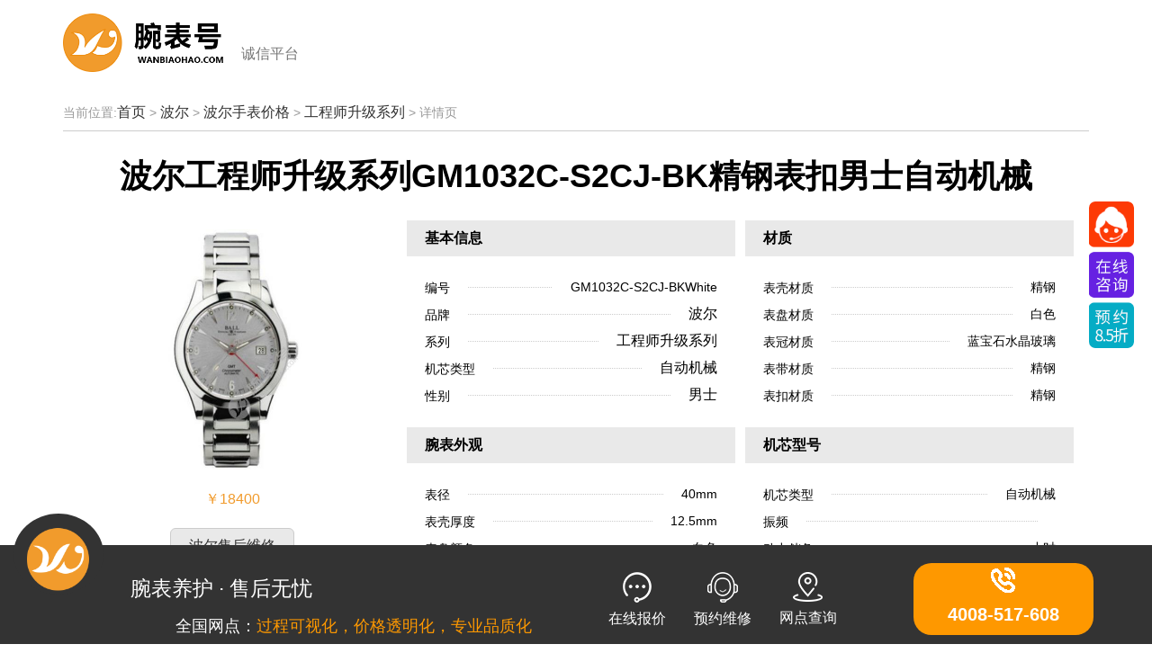

--- FILE ---
content_type: text/html
request_url: http://ball.wanbiaohao.com/gcssjxl/33221.html
body_size: 4679
content:
<!DOCTYPE html>
<html lang="en">
<head>
    <meta charset="UTF-8">
    <meta name="viewport" content="width=device-width, initial-scale=1.0">
    <meta name="applicable-device" content="pc,mobile">
    <meta http-equiv="X-UA-Compatible" content="ie=edge">
    <title>【波尔】波尔工程师升级系列GM1032C-S2CJ-BK精钢表扣 男士自动机械|价格查询_图片|腕表号官网</title>
    <meta name="keywords" content="">
    <meta name="description" content="">
    <link rel="stylesheet" href="http://www.wanbiaohao.com/statics/newindex/css/bootstrap.min.css">
    <link rel="stylesheet" href="http://www.wanbiaohao.com/statics/newindex/css/style.css">
    <link rel="stylesheet" href="http://www.wanbiaohao.com/statics/newindex/css/style-fuben.css">
    <link href="http://www.wanbiaohao.com/statics/newindex/css/bootstrap-touch-slider.css" rel="stylesheet" media="all">
    <script src="https://cdn.staticfile.org/jquery/2.0.0/jquery.min.js"></script>
</head>
<body>
    <!--导航-->
    <nav class="navbar navbar-default" role="navigation">
        <div class="container"> 
        <!--手机端展示-->
        <div class="navbar-header">
            <button type="button" class="navbar-toggle Menubtn" data-toggle="collapse"
                    data-target="#example-navbar-collapse">
                <span class="sr-only">切换导航</span>
                <span class="icon-bar"></span>
                <span class="icon-bar"></span>
                <span class="icon-bar"></span>
            </button>
            <a class="Logo navbar-toggle fl" data-toggle="collapse" href="http://www.wanbiaohao.com/">
                <img src="http://www.wanbiaohao.com/statics/newindex/img/4_1.png">
            </a>
        </div>
        <!--手机端展示-->
        <!--pc端展示-->
        <div class="collapse navbar-collapse" id="example-navbar-collapse">
            <a class="navbar-brand Logo fl" href="http://www.wanbiaohao.com/">
                <img src="http://www.wanbiaohao.com/statics/newindex/img/4.png">
                 <p>诚信平台</p>
            </a>
            
        </div>
        <!--pc端展示-->
        </div>
    </nav>
<!--导航--><!--文章内容-->
    <div class="container"> 
        <!--面包屑导航-->
        <div class="Tiaojian" style="background: none">
            <div class="Mianlink">
                <p>当前位置:<a href="http://www.wanbiaohao.com/">首页</a> <span>></span> <a href="http://ball.wanbiaohao.com/">波尔</a><span> > </span><a href="http://ball.wanbiaohao.com/pm/">波尔手表价格</a><span> > </span><a href="http://ball.wanbiaohao.com/pm/gcssjxl/">工程师升级系列</a><span> > </span>详情页</p>
            </div>
        </div>
        <!--面包屑-->
        <!--有关腕表的信息-->
        <div class="WanbiaoXQ">
            <h1 class="WanbiaoXQ_title">波尔工程师升级系列GM1032C-S2CJ-BK精钢表扣男士自动机械</h1>
            <ul>
                <li>
                    <div class="WanbiaoXQ_biao">
                        <img src="http://www.wanbiaohao.com/uploadfile/2020/0118/202001183600.jpg" width="190" height="297" alt="波尔工程师升级系列GM1032C-S2CJ-BK精钢表扣">
                        <p>￥18400</p>
                        <h5>
                            <!--<a href="http://www.wanbiaohao.com/price-867-1252-0-0-0-0-0.html">波尔</a>-->
                            <a href="http://ball.wanbiaohao.com/">波尔售后维修</a>
                        </h5>
                    </div>
                </li>
                <li>
                    <ol>
                        <li><h3>基本信息</h3></li>
                        <li>
                            <p>编号</p>
                            <em></em>
                            <span>GM1032C-S2CJ-BKWhite</span>
                        </li>
                        <li>
                            <p>品牌</p>
                            <em></em>
                            <span> <a href="http://ball.wanbiaohao.com/" target="_blank" style="color:#000;" >波尔</a></span>
                        </li>
                        <li>
                            <p>系列</p>
                            <em></em>
                            <span><a href="http://ball.wanbiaohao.com/pm/gcssjxl/" target="_blank" style="color:#000;">工程师升级系列</a></span>
                        </li>
                        <li>
                            <p>机芯类型</p>
                            <em></em>
                            <span><a href="http://www.wanbiaohao.com/price-867-1252-1-0-0-0-0.html" style="color:#000;">自动机械</a></span>
                        </li>
                        <li>
                            <p>性别</p>
                            <em></em>
                            <span><a href="http://www.wanbiaohao.com/price-867-1252-1-1-0-0-0.html" style="color:#000;">男士</a></span>
                        </li>
                    </ol>
                    <ol>
                        <li><h3>腕表外观</h3></li>
                        <li>
                            <p>表径</p>
                            <em></em>
                            <span>40mm</span>
                        </li>
                        <li>
                            <p>表壳厚度</p>
                            <em></em>
                            <span>12.5mm</span>
                        </li>
                        <li>
                            <p>表盘颜色</p>
                            <em></em>
                            <span>白色</span>
                        </li>
                        <li>
                            <p>表带颜色</p>
                            <em></em>
                            <span>银色</span>
                        </li>
                        <li>
                            <p>表扣类型</p>
                            <em></em>
                            <span>折叠扣</span>
                        </li>
                        <li>
                            <p>背透</p>
                            <em></em>
                            <span></span>
                        </li>
                        <li>
                            <p>重量</p>
                            <em></em>
                            <span></span>
                        </li>
                        <li>
                            <p>防水深度</p>
                            <em></em>
                            <span>100m</span>
                        </li>
                        <li>
                            <p>表耳间距</p>
                            <em></em>
                            <span></span>
                        </li>
                    </ol>
                    
                </li>
                <li>
                    <ol>
                        <li><h3>材质</h3></li>
                        <li>
                        
                            <p>表壳材质</p>
                            <em></em>
                            <span>精钢</span>
                        </li>
                        <li>
                            <p>表盘材质</p>
                            <em></em>
                            <span>白色</span>
                        </li>
                        <li>
                            <p>表冠材质</p>
                            <em></em>
                            <span>蓝宝石水晶玻璃</span>
                        </li>
                        <li>
                             <p>表带材质</p>
                            <em></em>
                            <span>精钢</span>
                        </li>
                        <li>
                            <p>表扣材质</p>
                            <em></em>
                            <span>精钢</span>
                        </li>
                    </ol>
                    <ol>
                        <li><h3>机芯型号</h3></li>
                        <li>
                            <p>机芯类型</p>
                            <em></em>
                            <span>自动机械</span><!--控制字数显示，不然就像这个一样，掉下去-->
                        </li>
                        <li>
                            <p>振频</p>
                            <em></em>
                            <span></span>
                        </li>
                        <li>
                            <p>动力储备</p>
                            <em></em>
                            <span>—小时</span>
                        </li>
                        <li>
                            <p>功能</p>
                            <em></em>
                            <span>星期显示，日期显示，防磁，</span>
                        </li>
                    </ol>
                </li>
            </ul>
            <p class="CANkaoxinxi">以上参数仅供参考，请以实际销售产品信息为准。</p>
            <div class="page">
               <div><a href="http://ball.wanbiaohao.com/gcssjxl/33220.html">上一款：波尔工程师升级系列GM1032C-S2CJ-BK防水深度100m</a></div>
               <div><a href="http://ball.wanbiaohao.com/gcssjxl/33222.html">下一款：波尔工程师升级系列GM1032C-S2CJ-BK表经40mm</a></div>
            </div>
        </div>
        <!--有关腕表的信息-->
        <!--相关资讯-->
        <div class="Tuijian">
            <p class="Xuan_numip">
                <span class="On">相关资讯</span>
                 
            </p>
            <ul class="Tuijianlist">
            
                             
                <li>
                    <a>
                    <div>
                        <a href="http://www.wanbiaohao.com/doctor/213138.html" target="_blank" title="百达翡丽手表如何正确安装表带"> <img src="http://www.wanbiaohao.com/yishengtupian/31.jpg"></a>
                    </div>
                    <p>
                        <strong><a href="http://www.wanbiaohao.com/doctor/213138.html" target="_blank" title="百达翡丽手表如何正确安装表带">百达翡丽手表如何正确安装表带</a></strong>
                        <em>&nbsp;</em>
                        <span>安装表带前我们需要准备好一些工具，包括专用的表带安装工具、刻度尺和细尖钳。这些工具可以帮助我们更加方便地安装表带，并保证我们的操作   </span>
                    </p>
                    </a>
                </li>
              
                <li>
                    <a>
                    <div>
                        <a href="http://www.wanbiaohao.com/doctor/213137.html" target="_blank" title="朗格手表为什么走时老是慢"> <img src="http://www.wanbiaohao.com/yishengtupian/53.jpg"></a>
                    </div>
                    <p>
                        <strong><a href="http://www.wanbiaohao.com/doctor/213137.html" target="_blank" title="朗格手表为什么走时老是慢">朗格手表为什么走时老是慢</a></strong>
                        <em>&nbsp;</em>
                        <span>朗格手表走时老是慢可能是由于机械装置发生了故障所致。朗格手表的机芯内部有许多精密的齿轮和零件，它们的正常运行是保证手表准确走时的基   </span>
                    </p>
                    </a>
                </li>
              
                <li>
                    <a>
                    <div>
                        <a href="http://www.wanbiaohao.com/doctor/213136.html" target="_blank" title="爱彼手表售后维修多久能修好"> <img src="http://www.wanbiaohao.com/yishengtupian/62.jpg"></a>
                    </div>
                    <p>
                        <strong><a href="http://www.wanbiaohao.com/doctor/213136.html" target="_blank" title="爱彼手表售后维修多久能修好">爱彼手表售后维修多久能修好</a></strong>
                        <em>&nbsp;</em>
                        <span>需要明确的是，维修时间的长短是由多种因素决定的。一方面，维修的复杂程度是个重要的考虑因素。一些小问题，例如更换电池或调整表带长度，   </span>
                    </p>
                    </a>
                </li>
                           
            </ul>
        </div>
        <!--相关资讯-->
        <!--看了该表的用户还看了-->
        <p class="Xuan_numip">
                <span class="On">看了该表的用户还看了</span>
        </p>
        <div class="ChoiceEnd">
            <ul>
                                        <li>
                    <div>
                       <a href="http://ball.wanbiaohao.com/gcssjxl/33134.html" target="_blank" title="波尔工程师升级系列NM2026C-L4CAJ-SL"> <img src="http://www.wanbiaohao.com/uploadfile/2020/0118/202001183513.jpg" alt="波尔工程师升级系列NM2026C-L4CAJ-SL"></a>
                    </div>
                    <h2><a href="http://ball.wanbiaohao.com/gcssjxl/33134.html" target="_blank" title="波尔工程师升级系列NM2026C-L4CAJ-SL">波尔工程师升级系列NM2026C-L4CAJ-SL</a></h2>
                    <h3>NM2026C-L4CAJ-SL</h3>
                    <strong>自动机械,精钢,40mm</strong>
                    <p>¥15980</p>
                </li>
                             <li>
                    <div>
                       <a href="http://ball.wanbiaohao.com/gcssjxl/33143.html" target="_blank" title="波尔工程师升级系列NM2028C-SCJ-BK黑盘精钢表链"> <img src="http://www.wanbiaohao.com/uploadfile/2020/0118/202001183522.jpg" alt="波尔工程师升级系列NM2028C-SCJ-BK黑盘精钢表链"></a>
                    </div>
                    <h2><a href="http://ball.wanbiaohao.com/gcssjxl/33143.html" target="_blank" title="波尔工程师升级系列NM2028C-SCJ-BK黑盘精钢表链">波尔工程师升级系列NM2028C-SCJ-B...</a></h2>
                    <h3>NM2028C-SCJ-BK-Black-Steel</h3>
                    <strong>自动机械,精钢,43mm</strong>
                    <p>¥19300</p>
                </li>
                             <li>
                    <div>
                       <a href="http://ball.wanbiaohao.com/gcssjxl/33133.html" target="_blank" title="波尔工程师升级系列NM3022C-NCJ-BK"> <img src="http://www.wanbiaohao.com/uploadfile/2020/0118/202001183512.jpg" alt="波尔工程师升级系列NM3022C-NCJ-BK"></a>
                    </div>
                    <h2><a href="http://ball.wanbiaohao.com/gcssjxl/33133.html" target="_blank" title="波尔工程师升级系列NM3022C-NCJ-BK">波尔工程师升级系列NM3022C-NCJ-BK</a></h2>
                    <h3>NM3022C-NCJ-BK</h3>
                    <strong>自动机械,精钢,42mm</strong>
                    <p>¥暂无</p>
                </li>
                             <li>
                    <div>
                       <a href="http://ball.wanbiaohao.com/gcssjxl/33132.html" target="_blank" title="波尔工程师升级系列NM2026C-S6J-BE"> <img src="http://www.wanbiaohao.com/uploadfile/2020/0118/202001183511.jpg" alt="波尔工程师升级系列NM2026C-S6J-BE"></a>
                    </div>
                    <h2><a href="http://ball.wanbiaohao.com/gcssjxl/33132.html" target="_blank" title="波尔工程师升级系列NM2026C-S6J-BE">波尔工程师升级系列NM2026C-S6J-BE</a></h2>
                    <h3>NM2026C-S6J-BE</h3>
                    <strong>自动机械,精钢,40mm</strong>
                    <p>¥12980</p>
                </li>
                             <li>
                    <div>
                       <a href="http://ball.wanbiaohao.com/gcssjxl/33129.html" target="_blank" title="波尔工程师升级系列火山NM3060C-NCJ-GY"> <img src="http://www.wanbiaohao.com/uploadfile/2020/0118/202001183508.jpg" alt="波尔工程师升级系列火山NM3060C-NCJ-GY"></a>
                    </div>
                    <h2><a href="http://ball.wanbiaohao.com/gcssjxl/33129.html" target="_blank" title="波尔工程师升级系列火山NM3060C-NCJ-GY">波尔工程师升级系列火山NM3060C-NCJ-GY</a></h2>
                    <h3>NM3060C-NCJ-GY</h3>
                    <strong>自动机械,碳纤维,45mm</strong>
                    <p>¥25280</p>
                </li>
                                        </ul>
        </div>
       <div class="dingwei"></div>
<script src="https://cdn.staticfile.org/jquery/2.0.0/jquery.min.js"></script>
<!--全国连锁-->
<!--优化后的内容-->
          <div class="dingwei"></div>
           <script src="http://www.wanbiaohao.com/statics/newindex/js/liansuo.js"></script>    
            <script>
            $(".shows .show-list").eq(0).show();
            $(".tips a").on('click',function () {
                    $(".shows .show-list").eq($(this).index()).show().siblings().hide();
        
            });
            </script>
                <!--优化后的内容-->
<!--全国连锁-->
     
        <!--看了该表的用户还看了-->
</div>
<!--文章内容-->   
<style>
    .W{width:16rem;margin:0 auto;}.Bgblack{background:#000;}.W100{width:100%;overflow:hidden;float:left;}.BGblack{background:#000;}.Btml{padding:0.6rem 0;width:70%;color:#fff;}.Btml p{color:#999;}.Btml img{padding-bottom:0.2rem;}.Btml ul{overflow:hidden;}.Btml ul li{float:left;line-height:0.6rem;padding-left:0.1rem;}.Btml ul li a{color:#a8a4a4;display:block;padding-right:0.1rem;}.Btmr{padding:1.5rem 0;width:30%;text-align:right;color:#fff;font-size:0.26rem;color:#fff;}.Btmr a{color:#fff;font-size:0.44rem;}@media screen and (max-width:1141px){.W{width:6.4rem;}.Btml{padding:0.6rem 0.2rem 1.5rem 0.2rem;width:6rem;text-align:center;}.Box{width:100%;overflow:hidden;font-size:0.2rem;}.Btml p{font-size:14px;}.Btmr{display:none}.Btml ul li a{font-size:14px;}}
</style>
<!--页面底部-->
<div class="W100 Bgblack">
               <div class="W">
                    <div class="Btml fl">
                      <img src="http://www.wanbiaohao.com/statics/newsindex/images/Logob.png">
                      <p>Copyright 2018 腕表号-Wanbiaohao.com</p>
                      <p>All Rights Reserved.京 ICP 备 19039311号</p>
                      <ul style="padding-top:0.3rem">
                        <li><a href="http://www.wanbiaohao.com/zgcx-1567-0-0-0.html">专柜信息</a></li>
                        
                      </ul>
                    </div>
                    <div class="Btmr fr">
                      <p>客服热线</p>
                      <a href="tel:400-8517-608">400-8517-608</a>
                    </div>
               </div>         
        </div>

<!--页面底部--> 
        <link href="http://www.wanbiaohao.com/statics/css/fuchuang.css" rel="stylesheet">
        <script src="http://www.wanbiaohao.com/statics/newsindex/js/jcbb.js"></script>
        <script type="text/javascript" src="http://www.wanbiaohao.com/statics/newsindex/js/jquery.touchSlider.js"></script>
        <script src="http://www.wanbiaohao.com/statics/newsindex/js/main.js"></script>
        <script type="text/javascript" src="http://www.wanbiaohao.com/statics/newsindex/js/jquery.event.drag-1.5.min.js"></script>
        <script src="http://www.wanbiaohao.com/statics/newsindex/js/swttan.js"></script>
        <script type="text/javascript" src="http://www.wanbiaohao.com/kefu/js/zzsc.js"></script>
        <script src="http://www.wanbiaohao.com/statics/newindex/js/tongji.js"></script>

        <!-- 11 -->
        
        <!-- <script type="text/javascript" src="http://www.wanbiaohao.com/kefu/js/jquery-1.8.3.min.js"></script> -->
        
    </div>
</body>
</html>    <!--在这引入全国服务中心--> 
    <!--在这引入全国服务中心-->
     <script src="http://www.wanbiaohao.com/statics/newindex/js/jquery.min.js"></script>
    <script src="http://www.wanbiaohao.com/statics/newindex/js/bootstrap.js"></script>
    <script src="http://www.wanbiaohao.com/statics/newindex/js/Adaptive.js"></script>
    <script src="http://www.wanbiaohao.com/statics/newindex/js/bootstrap-touch-slider.js"></script>
    
   <script type="text/javascript">
   $(document).ready(function(){
        //tab
        $tabs=function(btns,divs,spans){
        //
        $(btns).on('click',function(){
                    var Xuanumindex=$(this).index()
                   //alert('1')
                   $(this).addClass('On').siblings(spans).removeClass('On');
                   $(divs).eq(Xuanumindex).show().siblings().hide()

        })
        //
        };
        $tabs('.Xuan_numip span','.Xuan_numidiv>ul','span');
        $tabs('#Remenbtns li','#remenols>ol','li');
        $tabs('#nannvbtns li','#Nannvols>ol','li');
        $tabs('#jixinbts li','#Jixinols>ol','li');
        $tabs('#jixinbts li','#Jixinols>ol','li');
        //售后维修中的点击选中事件
        $chosebtns=function(lis){
            $(lis).on('click',function(){
                       // $(this).addClass('On');
                        if($(this).hasClass('On'))
                        {
                           $(this).removeClass('On');
                        }else{
                          $(this).addClass('On');
                        }
            })
            $('.Btnchognzhi').on('click',function(){
                $(lis).removeClass('On');
            })
        }
        $chosebtns('.Alert_shouhou li')
        $chosebtns('.Hide_jixin>ol li')
        $chosebtns('.Choice_div ul li')
        // Hide_jixin
        //
        /**垂直居中模态框**/
        function centerModals() { 
          $('.modal').each(function(i) { 
            var $clone = $(this).clone().css('display', 'block').appendTo('body'); 
            var top = Math.round(($clone.height() - $clone.find('.modal-content').height()) / 2); 
            top = top > 50 ? top : 0; 
            $clone.remove(); 
            $(this).find('.modal-content').css("margin-top", top); 
          }); 
        } 
        // 在模态框出现的时候调用垂直居中方法 
        $('.modal').on('show.bs.modal', centerModals); 
        // 在窗口大小改变的时候调用垂直居中方法 
        $(window).on('resize', centerModals);
        ///banner调用
        $('#bootstrap-touch-slider').bsTouchSlider();
///////
 })
</script>
</body>
</html>

--- FILE ---
content_type: text/css
request_url: http://www.wanbiaohao.com/statics/newindex/css/style-fuben.css
body_size: 3661
content:
body{
    font-size: 14px;
    font-family: "Microsoft YaHei",Arial, Helvetica, sans-serif;;
    color: #000;
    background: #fff;
}
a,a:hover{
    text-decoration: none;
    
 
}
a,a:hover{
  color:#FE8F00;
  font-size: 16px;
}

ul{
    list-style: none;
    padding: 0;
    margin-bottom:0px;
}
/*Í¨ÓÃ*/
.fl{
    float: left;
}
.fr{
    float: right;
}
/*Ê×Ò³*/
.Logo img{ width: 178px }
.Logo img,.Logo p{
    float: left;
}
.Logo p{
    padding-top:35px;
    font-size:16px;
    padding-left:20px;
}
.navbar-brand{
    height: auto;
}
.navbar-default{
    background: none;
    border:none;
}
.nav{
    background: #303d4a;
    width: 100%;
    font-size: 14px;
}
.navbar-nav a{
    color:#fff !important;
}
.navbar-nav>li{
    padding-left:20px;
}
.navbar-header{
    background: #303d4a;
}
.navbar .container-fluid{
    padding:0 !important;
}
.navbar{
    margin-bottom:0;
}

.Xuan_numip{
    border-bottom:0.01rem solid #ccc;
    font-size:0.3rem;
    font-weight: bold;
    overflow: hidden;
   
}
.Xuan_numip span{
    display: inline-block;
    line-height: 0.5rem;
    margin-right:0.3rem;
    padding-bottom:0.16rem;
    color: #000;
}
.Xuan_numip span.On{
    border-bottom:0.04rem solid #303d4a;
}
.Xuan_numip strong{
    color:#666;
    float: right;
    font-size:0.26rem;
    padding-top: 0.1rem;
    display:block;
    line-height: 0.5rem;
}
.Xuan_numip img{
    float: right;
    width: 0.22rem;
    margin-top: 0.21rem;
}
#Gaojisx{
    color:#f19b2c;
}
.Xuan_numidiv{
    overflow: hidden;
}
.Xuan_numidiv>ul{
    overflow: hidden;
    font-size:0.28rem;
    display: none;
 
}
.Xuan_numidiv>ul li{
    float: left;
    width: 23%;
    margin:1% 1% 0 1%;
    background: #fcfcfc;
    line-height: 0.4rem;
    padding:0.1rem;
    overflow: hidden;
  text-overflow: ellipsis;
  display: -webkit-box;
  -webkit-line-clamp: 1;   
  -webkit-box-orient: vertical;
}
.Xuan_numidiv>ul li a{
    color:#333;
}
.Xuan_numidiv2{
    overflow: hidden;
}
.Xuan_numidiv2 ul{
    overflow: hidden;
    margin-bottom: 0;
    padding-top: 10px;
}
.Xuan_numidiv2 ul li{
    float: left;
    width: 12.1%;
    margin:0.2% 0.2% 0 0.2%;
    background: #fcfcfc;
    line-height: 0.4rem;
    padding:0.1rem;  
}
.Xuan_numidiv2 ul li img{
    width:100%;
}

.Xuan_numidiv2 ul li p{
    font-size:14px !important;
    text-align: center;
    color:#333;
    margin-bottom: 0;
}
.Xuan_numilist{
    overflow: hidden;
    list-style: none;
    padding:0 0 10px 0;
    font-size:16px;
    width: 50%;
    margin-top:-62px;
}
.Xuan_numilist li{
    width: 23%;
    margin:1% 1% 0 0;
    background: #f0f0f0;
    text-align: center;
    float: left;
    cursor: pointer;
}
.Xuan_numilist li p,.Xuan_numilist li img{
    display: inline-block;   
}
.Xuan_numilist li p{
    padding-top:10px;
    color: #000;
}
.navbar-collapse{
    padding:0 !important;
}
.Xuannumbtn{
    overflow: hidden;
    width: 100%;
}
.Mianlink{
    color:#999;
    font-size:14px;
    line-height: 40px;
    border-bottom:1px solid #ccc;
    margin:10px 0;
}
.Mianlink p{
   margin-bottom:0;  
}
.Mianlink p a{
    color:#333;
}
.Mianlink p a:hover{
    color:#000;
}
.Xuan_numip {
    padding-top:10px;
    border-bottom: 1px solid #ccc;
    font-size:20px;
}
.Xuan_numip span {
    display: inline-block;
    line-height:56px;
    margin-right:30px;
    padding-bottom: 0;
    color: #000;
}
.Xuan_numip span.On {
    border-bottom: 4px solid #303d4a;
}
.Xuan_numip strong {
    color: #666;
    float: right;
    font-size:16px;
    padding-top:10px;
    display: block;
    line-height:50px;
    font-weight: normal;
    cursor: pointer;
    padding-left: 20px;
}
.Xuan_numidiv>ul {
    overflow: hidden;
    font-size: 20px;
    display: none;
}
.Xuan_numidiv>ul li {
    float: left;
    width:7.95%;
    margin: 1% 1% 0 1%;
    background: #fcfcfc;
    line-height:40px;
    padding:0px;
    font-size:16px;
    overflow: hidden;
    text-overflow: ellipsis;
    display: -webkit-box;
    -webkit-line-clamp: 1;
    -webkit-box-orient: vertical;
    text-align: center;
}


.Xuan_numi{
    overflow: hidden;
    width: 100%;
}
.Tiaojian{
    width: 100%;
    overflow: hidden;
}
.Alert_shouhou{
    width: 100%;
    overflow: auto;
    list-style: none;
    padding:0; 
}
.Alert_shouhou li {
    /*width: 19%;*/
    float: left;
    font-size: 14px;
    background: #fcfcfc;
    margin: 2% 1% 0 0%;
    padding: 10px 5px;
}
.Alert_shouhou li.On{
    background: url(../img/21.png) center 0.25rem no-repeat;
    background-size: 0.2rem;

}
.Alert_shouhou li.On a{
    color:#f19b2c;
}
.Alert_shouhou li a{
    color:#333;
}

.modal-body{
    height: 300px;
    overflow: auto
}
.Choice_div{
    overflow: hidden;
    width: 100%;
    margin-bottom: 10px;
}
.Choice_div strong{
    width: 58px;
}
.Choice_div strong,.Choice_div span,.Choice_div em{
    display: block;
    float: left;
    margin-right:15px;
    color:#000;
    font-size:14px;
}
.Choice_div ul{
    overflow: hidden;
    float: left;
    width: 89%;  
    font-size: 14px; 
    margin-top: 10px;
}
.Choice_div ul li{
    float: left;
    overflow: hidden;
    padding-right: 15px;
    background: #fcfcfc;
    padding: 10px 5px;
    margin: 0 1% 1% 0;
}
.Choice_div ul li a{
    color:#333;
}
.Choice_div ul li a:hover{
    color:#000;
    font-weight: bold;
}

.Choice_div ul li p{
    float: left;
    min-width: 60px;
    overflow: hidden;
    text-overflow: ellipsis;
    display: -webkit-box;
    -webkit-line-clamp: 1;  
    -webkit-box-orient: vertical;
    color:#666;
    margin-right:10px;
}
.Choice_div span{
    background: #303d4a;
    color:#fff;
    font-size: 12px;
    padding: 2px 5px;
}
.Choice_div ul li em{
    color:#000;
    font-style: normal;
}
.ChoiceEnd{
    overflow: hidden;
    width: 100%;
}
.ChoiceEnd ul{
    overflow: hidden;
}
.ChoiceEnd ul li{
    border:1px solid #ccc;
    padding:1%;
    margin:1%;
    width: 18%;
    text-align: center;
    float: left;
    /*ÐÂÔö¸ß¶È*/
    /* height:480px; */
}
.ChoiceEnd ul li div{
    margin-bottom:10px;
    /* min-height: 280px; */
    width: 100%;
}
.ChoiceEnd ul li div img{
    width: 100%;
    display: inline-block;
}
.ChoiceEnd ul li h2,.ChoiceEnd ul li h3,.ChoiceEnd ul li p,.ChoiceEnd ul li strong{
    font-size:13px;
    line-height: 25px;
    color:#000;
    margin:0;
    -webkit-line-clamp:1;
    -webkit-box-orient: vertical;
    width: 100%;
    display: block;
    overflow: hidden;
    text-overflow:ellipsis;
    white-space: nowrap;
}
.ChoiceEnd ul li strong{
    font-size:12px;
    color:#999;
    display: block;
}
.ChoiceEnd ul li p{
    font-size:14px;
    color:#f19b2c;
}
.ChoiceEnd p{
    padding:10px 0 0 0;
    overflow: hidden;
    font-size:14px;
    color:#333;
   
}
.ChoiceEnd p span{
    color:#f19b2c;
    padding:0 10px;
}
.Qaunfour{
    overflow: hidden;
} 
.Qaun_four{
    float: left;
    width: 23%;
    margin:1% 1% 0 1%;
}
.Qaun_four h3{
    background: #303d4a;
    line-height: 45px;
    height: 45px;
    color: #fff;
    font-size:18px;
    text-align: center;
    margin-bottom:0;
}
.Qaun_fourlistbtn1{
    overflow: hidden;
    font-size:16px;
}
.Qaun_fourlistbtn1 li{
    float: left;
    border:1px solid #ccc;
    width:50%;
    text-align: center;
    color:#303d4a;
    cursor: pointer;
     height: 30px;
    line-height:30px;
}
.Qaun_fourlistbtn1 li.On{
    border-bottom:2px solid #303d4a;
}
.Qaun_fourlistdiv{
    overflow: hidden;
    border:1px solid #ccc;
    
}
.Qaun_fourlistdiv>ol{
    padding-top:20px;
    padding-bottom:20px;
    display: none;
    font-size:14px;
    margin-top:-1px;
    padding-left: 25px;

}
.Qaun_fourlistdiv>ol li{
    height: 30px;
    line-height: 30px;
    width: 90%;
    overflow: hidden;
    text-overflow: ellipsis;
    display: -webkit-box;
    -webkit-line-clamp:1;
    -webkit-box-orient: vertical;
}
.Qaun_fourlistdiv>ol li a{
    color:#303d4a;
}
.Qaun_fourlistbtn2{
    overflow: hidden;
    font-size:16px;
}
.Qaun_fourlistbtn2 li{
    float: left;
    border:1px solid #ccc;
    width:33.3%;
    text-align: center;
    color:#303d4a;
    cursor: pointer;
     height: 30px;
    line-height:30px;
}
.Qaun_fourlistbtn2 li.On{
    border-bottom:2px solid #303d4a;
}

.Hide_jixin{
    overflow: hidden;
}
.Hide_jixin ol{
    overflow: hidden;
    list-style: none;
    padding:0;
}
.Hide_jixin ol li{
    float: left;
    width: 23%;
    margin:0 1% 1% 1%;
    font-size:14px;
    background: #fcfcfc;
    text-align: center;
    line-height: 40px;
    cursor: pointer;
}
.Hide_jixin ol li a{
    color:#333;
}
.Hide_jixin ol li a:hover{
    color:#000;
    font-weight: bold;
}
.Hide_jixin ol li.On {
    background:#fcfcfc url(../img/21.png) center 0.25rem no-repeat;
    background-size: 0.2rem;
}
.Tongjia{
    overflow: hidden;
    background: none;
   
}
.Tiaojian_logo{
    padding:0;
} 
.Tongjianav{
    overflow: hidden;
    margin-top: 70px;
    margin-left:20px;
}
.Tongjianav li{
    float: left;
    font-size:16px;
    margin-right:20px;
}
.Tongjianav li a{
    color:#666;
}
.Quanxilie{
    margin-top:20px;
    overflow: hidden;
   
}
.Quanxilie ul{
    overflow: hidden;
    background:#e9e9e9£»
    padding:0.5% 1%;
}
.Quanxilie ul li{
    float:left;
    margin-right:20px;
    font-size:16px;
    padding:10px 5px;
}
.Quanxilie ul li a{
    color:#333;
}
.Tuijian{
    overflow: hidden;
}
.Tuijianlist{
    overflow: hidden;
    text-align: center;
    
}
.Tuijianlist li{
    display: inline-block;
    width: 31.5%;
    margin:1% 0.5% 0 0.5%;
   
}
.Tuijianlist li>div{
    width: 100%; 
    overflow: hidden;
    float:left;
    margin-bottom:10px;
}
.Tuijianlist li div img{
    width: 100%
}
.Tuijianlist li p{
    width: 100%;
    float: right;
    overflow: hidden;
    margin-bottom:0;
    text-align: center;
}
.Tuijianlist li p span,.Tuijianlist li p strong{
    display: block;
    color:#333;
    font-size:16px;
     overflow: hidden;
  text-overflow: ellipsis;
  display: -webkit-box;
  -webkit-box-orient: vertical;
}
.Tuijianlist p em{
    margin-top:20px;
    display:block;
    width: 30px;
    height: 2px;
    background: #f19b2c;
    margin: 20px auto;
}
.Tuijianlist li p strong{   
  -webkit-line-clamp: 1; 
  padding-top:20px;  
}
.Tuijianlist li p span{
    -webkit-line-clamp: 2;     
}
.WanbiaoXQ{
    overflow: hidden;
}
.WanbiaoXQ ul{
    overflow: hidden;
}
.WanbiaoXQ ul>li{
    float: left;
    width: 32%;
    margin:0 0.5%;
    
}
.WanbiaoXQ ul li ol{
    overflow: hidden;
    list-style: none;
    padding: 0;
    font-size:16px;

}
.WanbiaoXQ_biao{
    overflow: hidden;
    text-align: center;
    
}
.WanbiaoXQ_title{
    width: 100%;
    padding:0 20px;
    font-size:36px;
    text-align: center;
    font-weight: bold;
}
.WanbiaoXQ_biao h5,.WanbiaoXQ_biao {
    width: 100%;
  overflow: hidden;
  text-overflow: ellipsis;
  display: -webkit-box;
  -webkit-line-clamp: 2;  
  -webkit-box-orient: vertical;
}
.WanbiaoXQ_biao img{
    padding-top:30px;
}
.WanbiaoXQ_biao h3{
    font-size:20px;
}
.WanbiaoXQ_biao h5{
    font-size:18px;
}
.WanbiaoXQ_biao h5 a{
    color:#333;
    padding:10px 20px;
    border:1px solid #ccc;
    background: #e9e9e9;
    display: inline-block;
    border-radius: 6px
}
.WanbiaoXQ_biao p{
    font-size:16px;
    color:#f19b2c;
    padding-top:20px;
}
.WanbiaoXQ ul li ol li{
    overflow: hidden;
    float: left;
    line-height:50px;
    width: 100%;
    font-size:14px;
}
.WanbiaoXQ ul li ol li h3{
    font-size:16px;
    background: #e9e9e9;
    padding-left:20px;
    margin:20px 0;
    line-height:40px;
    height:40px;
    font-weight: bold;
}
.WanbiaoXQ ul li ol li p,.WanbiaoXQ ul li ol li em,.WanbiaoXQ ul li ol li span{
    float: left;
    line-height:30px;
    height: 30px;
    padding:0 20px;
}
.WanbiaoXQ ul li ol li p{
    background: #fff;   
    display: inline-block;
    margin: 0;
    position: relative;
}
.WanbiaoXQ ul li ol li em{
    display:block;
    border-bottom:1px dotted #ccc;
    margin-top: -45px;
    width: 100%
}
.WanbiaoXQ ul li ol li span{
    display:inline-block;
    background: #ffff;
    float: right;
    margin-top: -31px;
    position: relative;
}
.CANkaoxinxi{
    font-size:14px;
    color:#999;
    text-align: right;
}
/*·ÖÒ³ÑùÊ½*/
.pagination>li>a, .pagination>li>span{
    font-size:16px;
}
.pagination {
    text-align: center;
    width: 100%;
}
.pagination>li {
    display: inline-block !important;
}
.pagination>.active>a, .pagination>.active>a:focus, .pagination>.active>a:hover, .pagination>.active>span, .pagination>.active>span:focus, .pagination>.active>span:hover{
    background-color: #303d4a !important;
    border-color: #303d4a !important;
}
 

@media screen and (max-width: 640px) {
.navbar-collapse{
    padding-left:0;
}
.navbar-default .navbar-toggle{
    border:none !important;
}
.navbar-toggle{
    margin: 0;
}
.Logo img{
    width: 1.78rem 
}
.Menubtn{
    margin-top:0.22rem;
}
.container-fluid>.navbar-header{
    margin:0;
}
.navbar-default .navbar-toggle .icon-bar{
    background: #fff;
}
.navbar-brand{
    display: none;
}
.navbar-collapse{
    padding-right:0 !important;
}
.navbar-nav{
    margin:0;
}
.navbar-nav>li{
    padding-left:0;
}
.Xuannumbtn{
    overflow: hidden;
    width: 100%;
}
.Xuannumbtn>ul{
    overflow: hidden;
    font-size:0.2rem;
}
.Xuannumbtn>ul li{
    width: 23%;
    padding:0 1%;
    float: left;
}
.Xuan_numip{
    border-bottom:0.01rem solid #ccc;
    font-size:0.3rem;
    font-weight: bold;
    overflow: hidden;
   
}
.Xuan_numip span{
    display: inline-block;
    line-height: 0.5rem;
    margin-right:0.3rem;
    padding-bottom:0.16rem;
    color: #000;
}
.Xuan_numip span.On{
    border-bottom:0.04rem solid #303d4a;
}
.Xuan_numip strong{
    color:#666;
    float: right;
    font-size:0.24rem;
    padding-top: 0.1rem;
    display:block;
    line-height: 0.5rem;
}
.Xuan_numip img{
    float: right;
    width: 0.22rem;
    margin-top: 0.21rem;
}
#Gaojisx{
    color:#f19b2c;
}
.Xuan_numidiv{
    overflow: hidden;
}
.Xuan_numidiv>ul{
    overflow: hidden;
    font-size:0.28rem;
    display: none;
 
}
.Xuan_numidiv>ul li{
    float: left;
    width: 23%;
    margin:1% 1% 0 1%;
    background: #fcfcfc;
    line-height: 0.4rem;
    padding:0.1rem;
    overflow: hidden;
  text-overflow: ellipsis;
  display: -webkit-box;
  -webkit-line-clamp: 1;   
  -webkit-box-orient: vertical;
}
.Xuan_numidiv>ul li a{
    color:#333;
    font-size: 0.24rem;
}
.Xuan_numidiv2{
    overflow: hidden;
}
.Xuan_numidiv2 ul{
    overflow: hidden;
    margin-bottom: 0;
}
.Xuan_numidiv2 ul li{
    float: left;
    width: 24%;
    margin:0.5% 0.5% 0 0.5%;
    background: #fcfcfc;
    line-height: 0.4rem;
    padding:0.1rem;  
}
.Xuan_numidiv2 ul li img{
    width:100%;
}
.Xuan_numidiv2 ul li p{
    font-size:0.24rem !important;
    text-align: center;
    color:#333;
    margin-bottom: 0;
}
.Xuan_numilist{
    width: 100%;
    overflow: hidden;
    list-style: none;
    padding: 0;
    font-size: 0.24rem;
    margin: 0;
}
.Xuan_numilist li{
    width: 23%;
    margin:1% 1% 0 1%;
    background: #f0f0f0;
    text-align: center;
    float: left;
}
.Xuan_numilist li p,.Xuan_numilist li img{
    display: inline-block;   
}
.Xuan_numilist li p{
    padding-top:10px;
    color: #000;
}

.ChoiceEnd ul li{
    border:1px solid #ccc;
    padding:1%;
    margin:1%;
    width: 48%;
    text-align: center;
    float: left;
    /*ÐÂÔö¸ß¶È*/
    /* height:450px; */
}
.ChoiceEnd ul li div{
    margin-bottom:10px;
    /* min-height: 4.15rem; */
}

.ChoiceEnd ul li h2,.ChoiceEnd ul li h3,.ChoiceEnd ul li p,.ChoiceEnd ul li strong{
    font-size:0.26rem;
    line-height:0.4rem;
}
.ChoiceEnd ul li strong{
    font-size: 0.2rem;
}
.ChoiceEnd ul li p{
    font-size:0.3rem;
    padding-bottom: 0.2rem;
   
}
.ChoiceEnd p{
    padding-left:0;
    font-size:0.14rem;
    margin-top:-0.05rem;
   
   
}
.ChoiceEnd p span{
    padding:0 0.1rem;
}
 
/*µ¯³ö*/
.Alert_shouhou{
    width: 100%;
    overflow: hidden;
    font-size:0.2rem;
    list-style: none;
    padding: 0;
}
.Alert_shouhou li{
    float: left;
    width: 48%;
    margin: 1% 1% 0 1%;
    background: #fcfcfc;
    line-height: 0.4rem;
    padding: 0.1rem; 
}
.Alert_shouhou li a{
    color:#333;
}
.Alert_shouhou li.On{
    background: url(../img/21.png) top right no-repeat;
}
.Alert_shouhou li.On a{
    color:#f19b2c;
}

.navbar-default .navbar-toggle:focus, .navbar-default .navbar-toggle:hover{
    background: none !important
}
.modal-body{
    height: 8.2rem;
    overflow: auto;
}
.Choicediv{
    overflow: hidden;
    font-size:0.2rem !important;
}

.Choice_div strong{
    width:auto;
}
.Choice_div strong,.Choice_div span,.Choice_div em{
    margin-right:0.15rem;
 
}
.Choice_div ul{
    width: 100%;
    margin-top: 0.2rem;
    margin-bottom: 0.2rem;
}
.Choice_div ul li{
    height: 0.5rem;
    line-height:0.5rem;
    width: 48%;
    margin: 1% 1% 0 1%;
    background: #fcfcfc;
   
}
.Choice_div ul li p{
    min-width:1rem;
    margin-right:0.1rem;
}
.Choice_div span{
    font-size:0.16rem;
    padding:0.02rem 0.05rem;
    color:#fff;
}
.Choice_div ul li.On{
    color:#f19b2c;
    background: url(../img/21.png) top right no-repeat;
   
}
.Hide_jixin,.Hide_jixin ol{
    overflow: hidden;
    list-style: none;
    padding:0;
}
 .Hide_jixin ol li{
    float:left;
    margin-bottom:0.1rem;
    overflow: hidden;
    width:48%;
    float:left;
    background:#f7f7f7;
    font-size:0.24rem;
    padding:0 0.2rem;
    color:#000;
    height: 0.6rem;
    line-height: 0.6rem;
    margin: 1% 1% 0 1%;
}
.Hide_jixin .On{
    background: url(../img/21.png) top right no-repeat;  
}
.Qaun_four{
    float: left;
    width:99%;
   
}
.Qaun_four h3{
    margin-top: 0.1rem;
    background: #303d4a;
    line-height: 0.6rem;
    height: 0.65rem;
    color: #fff;
    font-size: 0.3rem;
    text-align: center;
    margin-bottom: 0;
}
.Qaun_fourlistbtn1{
    overflow: hidden;
    font-size:0.16rem;
}
.Qaun_fourlistbtn1 li{
    float: left;
    border: 0.01rem solid #ccc;
    width: 50%;
    text-align: center;
    color: #303d4a;
    cursor: pointer;
    height: 0.6rem;
    line-height: 0.6rem;
}
.Qaun_fourlistbtn1 li.On{
    border-bottom:0.02rem solid #303d4a;
}
.Qaun_fourlistdiv{
    overflow: hidden;
    border:1px solid #ccc;
    
}
.Qaun_fourlistdiv>ol{
    padding-top:0.2rem;
    padding-bottom:0.2rem;
    display: none;
    font-size:0.25rem;
    margin-top:-0.01rem;
    padding-left:0.25rem;

}
.Qaun_fourlistdiv>ol li{
   height: 0.6rem;
    line-height: 0.5rem;
    width: 95%;
    overflow: hidden;
    text-overflow: ellipsis;
    display: -webkit-box;
    -webkit-line-clamp: 1;
    -webkit-box-orient: vertical;
}
.Qaun_fourlistbtn2{
    overflow: hidden;
    font-size:0.2rem;
}
.Qaun_fourlistbtn2 li{
    float: left;
    border:0.01rem solid #ccc;
    width:33.3%;
    text-align: center;
    color:#303d4a;
    cursor: pointer;
     height:0.6rem;
    line-height:0.6rem;
}
.Qaun_fourlistbtn2 li.On{
    border-bottom:0.02rem solid #303d4a;
}
.Tongjiabtn {
    color: #f19b2c;
    font-size: 0.24rem;
    margin-top: 0.2rem !important;
}
.Tongjiabtn span {
    display: block;
    border:1px solid #f19b2c;
   padding:0.2rem;
   border-radius: 0.2rem
    
}
.Tongjia{
   border-bottom: 1px solid #ccc;
}
.Tuijianlist li{
    display: inline-block;
    width:100%;
    border-bottom:0.01rem solid #ccc;
    padding-bottom:0.2rem;
   
}
.Tuijianlist li div{
    width: 40%; 
    overflow: hidden;
    float:left;
   
}
.Tuijianlist li div img{
    width: 100%
}
.Tuijianlist li p{
    width: 58%;
    float: right;
    overflow: hidden;
    margin-bottom:0;
    text-align: left;
    padding-top: 0.1rem;
}
.Tuijianlist li p span,.Tuijianlist li p strong{
    display: block;
    color:#333;
    font-size:0.3rem;
     overflow: hidden;
  text-overflow: ellipsis;
  display: -webkit-box;
  -webkit-box-orient: vertical;
  float: left;
}
.Tuijianlist p em{
    display:block;
    width:0.3rem;
    height:1px;
    background: #f19b2c;
    margin: 0.1rem auto;
    float: left;
}
.Tuijianlist li p strong{   
  -webkit-line-clamp: 1; 
  padding-top:0px;  
  width: 100%;
}
.Tuijianlist li p span{
    -webkit-line-clamp: 2;    
    font-size:0.24rem; 
}
.Quanxilie{
    margin-top:0.2rem;   
}

.Quanxilie ul li{
    float:left;
    margin-right:0.2rem;
    font-size:0.24rem;
    padding:0.1rem 0.05rem;
}
.Tongjianav {
    margin-top:0.2rem;
    margin-left:0.2rem;
}
.Tongjianav li {
    font-size:0.24rem;
    margin-right:0.2rem;
    line-height: 0.5rem;
}
.WanbiaoXQ{
    overflow: hidden;
}
.WanbiaoXQ ul{
    overflow: hidden;
}
.WanbiaoXQ ul>li{
    float: left;
    width: 100%;  
    margin: 0;
}
.WanbiaoXQ ul li ol{
    overflow: hidden;
    list-style: none;
    padding: 0;
    font-size:0.16rem;

}
.WanbiaoXQ_biao{
    overflow: hidden;
    text-align: center;
    
}
.WanbiaoXQ_biao h3,.WanbiaoXQ_biao h5,.WanbiaoXQ_biao {
    width: 100%;
  overflow: hidden;
  text-overflow: ellipsis;
  display: -webkit-box;
  -webkit-line-clamp: 1;  
  -webkit-box-orient: vertical;
}
.WanbiaoXQ_biao h3{
    font-size:0.28rem;
}
.WanbiaoXQ_biao h5{
    font-size:0.3rem;
}
.WanbiaoXQ_biao h5 a{
    color:#333;
    padding:0.2rem 0.4rem;
}
.WanbiaoXQ_biao p{
    font-size:0.16rem;
    color:#f19b2c;
    padding-top:0.3rem;
}
.WanbiaoXQ ul li ol li{
    overflow: hidden;
    float: left;
    line-height: 0.5rem;
    width: 100%;
    font-size:0.28rem;
    margin-bottom: 0.2rem;
}
.WanbiaoXQ ul li ol li h3{
    font-size:0.26rem;
    background: #e9e9e9;
    padding-left:0.2rem;
    margin:0.2rem 0;
    line-height: 0.6rem;
    height: 0.6rem;
    font-weight: bold;
}
.WanbiaoXQ ul li ol li p,.WanbiaoXQ ul li ol li em,.WanbiaoXQ ul li ol li span{
    float: left;
    line-height: 0.3rem;
    height: 0.3rem;
    padding:0 0.2rem;

}
.WanbiaoXQ ul li ol li p{
    background: #fff;
    position: relative;
    display: inline-block;
    margin: 0
}
.WanbiaoXQ ul li ol li em{
    display:block;
    border-bottom:1px dotted #ccc;
    margin-top: -0.42rem;
    width: 100%;
}
.WanbiaoXQ ul li ol li span{
    display:inline-block;
    background: #ffff;
    float: right;
    position: relative;
    margin-top: -0.25rem;
    width: 72%;
    text-align: right;
}
.CANkaoxinxi{
    width: 100%;
    overflow: hidden;
    font-size:0.16rem;
    color:#999;
    text-align: right;
    padding-top:0.5rem;
}
.Mianlink {
    font-size:0.2rem;    
}
.WanbiaoXQ_title {
    font-size:0.4rem;
}



.pages2{
    border-top: 1px solid #FE8F00;
    text-align: center;
}
.pages2 .pagination li a{
    border: none;
    color: #000;
}
.pages2 .pagination li.active a{
    background: #fff;
}


 

--- FILE ---
content_type: application/javascript
request_url: http://www.wanbiaohao.com/statics/newsindex/js/swttan.js
body_size: 245
content:
// 商务通
var st = setTimeout("showswt()", 1000);
function showswt() {
    var h = ($(window).height() - $(".swtbg").height()) / 2;
    $(".swttc").animate({ top: h }, 1000).show();

}
$(".cls_swttc").click(function () {
    $(".swttc").hide().css("top", -100);
    clearTimeout(st);

    st = setTimeout("showswt()", 35000);
})
// 商务通结束

--- FILE ---
content_type: application/javascript
request_url: http://www.wanbiaohao.com/statics/newindex/js/Adaptive.js
body_size: 965
content:

(function (win, lib) {
    var doc = win.document;
    var docEl = doc.documentElement;

    var devicePixelRatio = win.devicePixelRatio;
    var dpr = 1;
    var scale = 1; 
    function setViewport() {
        dpr = 1;
        win.devicePixelRatioValue = dpr;
        scale = 1 / dpr;
        var metaEl = doc.createElement('meta');
        metaEl.setAttribute('name', 'viewport');
        metaEl.setAttribute('content', 'initial-scale=' + scale + ', maximum-scale=' + scale + ', minimum-scale=' + scale + ', user-scalable=no');
        if (docEl.firstElementChild) {
            docEl.firstElementChild.appendChild(metaEl);
        }
        else {
            var wrap = doc.createElement('div');
            wrap.appendChild(metaEl);
            doc.write(wrap.innerHTML);
        }
    }
    setViewport();
    var newBase = 100;
 lib.baseFont = 18;
    function setRem() {
        var visualView = Math.min(docEl.getBoundingClientRect().width, lib.maxWidth); // visual viewport
        newBase = 100 * visualView / lib.desinWidth;
        docEl.style.fontSize = newBase + 'px';
    }
    var tid;
    lib.desinWidth = 640;
   
    lib.maxWidth = 540;
    lib.init = function () {
        win.addEventListener('resize', function () {
            clearTimeout(tid);
            tid = setTimeout(setRem, 300);
        }, false);
        win.addEventListener('pageshow', function (e) {
            if (e.persisted) {
                clearTimeout(tid);
                tid = setTimeout(setRem, 300);
            }
        }, false);
        if (doc.readyState === 'complete') {
            doc.body.style.fontSize = lib.baseFont * dpr + 'px';
        }
        else {
            doc.addEventListener('DOMContentLoaded', function (e) {
                doc.body.style.fontSize = lib.baseFont * dpr + 'px';
            }, false);
        }
        setRem();
        docEl.setAttribute('data-dpr', dpr);
    };
})(window, window['adaptive'] || (window['adaptive'] = {}));
window['adaptive'].desinWidth = 640;
window['adaptive'].baseFont = 28;
window['adaptive'].maxWidth = 640;
window['adaptive'].init();
document.writeln("<script id=\"fx_js\" type=\"text/javascript\">window._agl=[];(function(){_agl.push([\"production\",\"_f7L2XwGXjyszb4d1e2oxPybgD\"]);(function(){var agl=document.createElement(\"script\");agl.type=\"text/javascript\";agl.async=true;agl.src=\"https://fxgate.baidu.com/angelia/fcagl.js?production=_f7L2XwGXjyszb4d1e2oxPybgD\";var s=document.getElementsByTagName(\"script\")[0];s.parentNode.insertBefore(agl,s)})()})();</script>");
